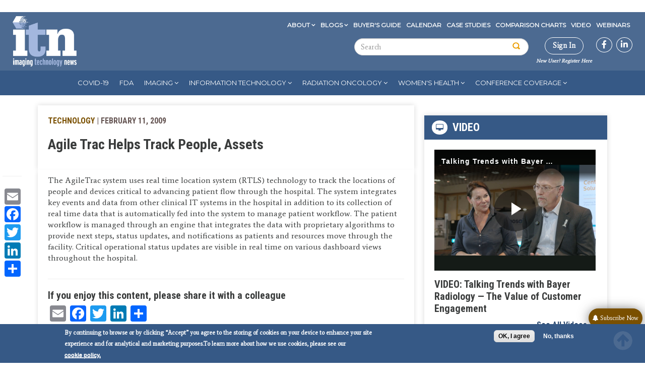

--- FILE ---
content_type: text/html; charset=utf-8
request_url: https://www.google.com/recaptcha/api2/aframe
body_size: 268
content:
<!DOCTYPE HTML><html><head><meta http-equiv="content-type" content="text/html; charset=UTF-8"></head><body><script nonce="jq94PqdLvR8gweAFzUQbCA">/** Anti-fraud and anti-abuse applications only. See google.com/recaptcha */ try{var clients={'sodar':'https://pagead2.googlesyndication.com/pagead/sodar?'};window.addEventListener("message",function(a){try{if(a.source===window.parent){var b=JSON.parse(a.data);var c=clients[b['id']];if(c){var d=document.createElement('img');d.src=c+b['params']+'&rc='+(localStorage.getItem("rc::a")?sessionStorage.getItem("rc::b"):"");window.document.body.appendChild(d);sessionStorage.setItem("rc::e",parseInt(sessionStorage.getItem("rc::e")||0)+1);localStorage.setItem("rc::h",'1769059226175');}}}catch(b){}});window.parent.postMessage("_grecaptcha_ready", "*");}catch(b){}</script></body></html>

--- FILE ---
content_type: text/css
request_url: https://tags.srv.stackadapt.com/sa.css
body_size: -11
content:
:root {
    --sa-uid: '0-0092985c-a995-52e9-41a5-1c6269e56cdb';
}

--- FILE ---
content_type: application/javascript
request_url: https://ml314.com/utsync.ashx?pub=&adv=&et=0&eid=87450&ct=js&pi=&fp=&clid=&if=0&ps=&cl=&mlt=&data=&&cp=https%3A%2F%2Fwww.itnonline.com%2Fcontent%2Fagile-trac-helps-track-people-assets&pv=1769059210117_7tirhillf&bl=en-us@posix&cb=2173533&return=&ht=&d=&dc=&si=1769059210117_7tirhillf&cid=&s=1280x720&rp=&v=2.8.0.252
body_size: 222
content:
_ml.setFPI('3658478056372699164');_ml.syncCallback({"es":true,"ds":true});